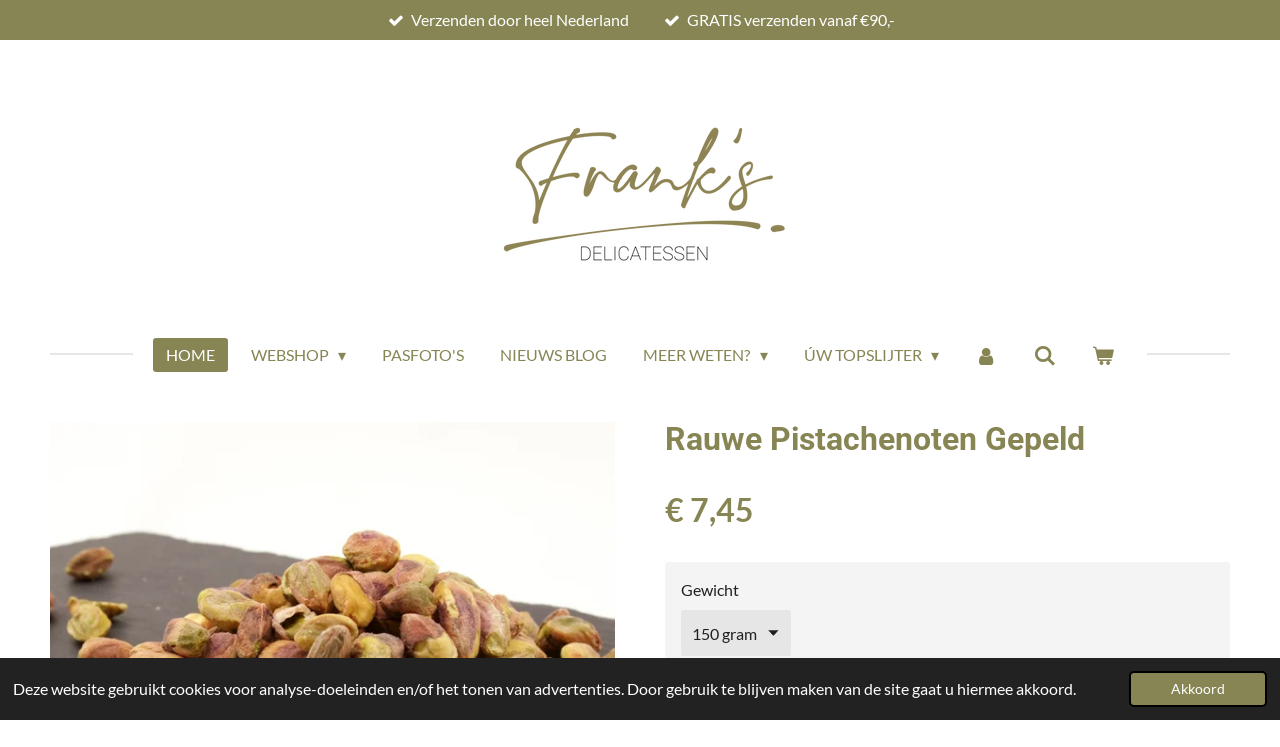

--- FILE ---
content_type: text/html; charset=UTF-8
request_url: https://www.franksdelicatessen.nl/product/1419639/rauwe-pistachenoten-gepeld
body_size: 15470
content:
<!DOCTYPE html>
<html lang="nl">
    <head>
        <meta http-equiv="Content-Type" content="text/html; charset=utf-8">
        <meta name="viewport" content="width=device-width, initial-scale=1.0, maximum-scale=5.0">
        <meta http-equiv="X-UA-Compatible" content="IE=edge">
        <link rel="canonical" href="https://www.franksdelicatessen.nl/product/1419639/rauwe-pistachenoten-gepeld">
        <link rel="sitemap" type="application/xml" href="https://www.franksdelicatessen.nl/sitemap.xml">
        <meta property="og:title" content="Rauwe Pistachenoten Gepeld | Frank&#039;s Delicatessen">
        <meta property="og:url" content="https://www.franksdelicatessen.nl/product/1419639/rauwe-pistachenoten-gepeld">
        <base href="https://www.franksdelicatessen.nl/">
        <meta name="description" property="og:description" content="Rauwe Pistachenoten Gepeld">
                <script nonce="386270cf62a7b19b076931300dec5962">
            
            window.JOUWWEB = window.JOUWWEB || {};
            window.JOUWWEB.application = window.JOUWWEB.application || {};
            window.JOUWWEB.application = {"backends":[{"domain":"jouwweb.nl","freeDomain":"jouwweb.site"},{"domain":"webador.com","freeDomain":"webadorsite.com"},{"domain":"webador.de","freeDomain":"webadorsite.com"},{"domain":"webador.fr","freeDomain":"webadorsite.com"},{"domain":"webador.es","freeDomain":"webadorsite.com"},{"domain":"webador.it","freeDomain":"webadorsite.com"},{"domain":"jouwweb.be","freeDomain":"jouwweb.site"},{"domain":"webador.ie","freeDomain":"webadorsite.com"},{"domain":"webador.co.uk","freeDomain":"webadorsite.com"},{"domain":"webador.at","freeDomain":"webadorsite.com"},{"domain":"webador.be","freeDomain":"webadorsite.com"},{"domain":"webador.ch","freeDomain":"webadorsite.com"},{"domain":"webador.ch","freeDomain":"webadorsite.com"},{"domain":"webador.mx","freeDomain":"webadorsite.com"},{"domain":"webador.com","freeDomain":"webadorsite.com"},{"domain":"webador.dk","freeDomain":"webadorsite.com"},{"domain":"webador.se","freeDomain":"webadorsite.com"},{"domain":"webador.no","freeDomain":"webadorsite.com"},{"domain":"webador.fi","freeDomain":"webadorsite.com"},{"domain":"webador.ca","freeDomain":"webadorsite.com"},{"domain":"webador.ca","freeDomain":"webadorsite.com"},{"domain":"webador.pl","freeDomain":"webadorsite.com"},{"domain":"webador.com.au","freeDomain":"webadorsite.com"},{"domain":"webador.nz","freeDomain":"webadorsite.com"}],"editorLocale":"nl-NL","editorTimezone":"Europe\/Amsterdam","editorLanguage":"nl","analytics4TrackingId":"G-E6PZPGE4QM","analyticsDimensions":[],"backendDomain":"www.jouwweb.nl","backendShortDomain":"jouwweb.nl","backendKey":"jouwweb-nl","freeWebsiteDomain":"jouwweb.site","noSsl":false,"build":{"reference":"634afd3"},"linkHostnames":["www.jouwweb.nl","www.webador.com","www.webador.de","www.webador.fr","www.webador.es","www.webador.it","www.jouwweb.be","www.webador.ie","www.webador.co.uk","www.webador.at","www.webador.be","www.webador.ch","fr.webador.ch","www.webador.mx","es.webador.com","www.webador.dk","www.webador.se","www.webador.no","www.webador.fi","www.webador.ca","fr.webador.ca","www.webador.pl","www.webador.com.au","www.webador.nz"],"assetsUrl":"https:\/\/assets.jwwb.nl","loginUrl":"https:\/\/www.jouwweb.nl\/inloggen","publishUrl":"https:\/\/www.jouwweb.nl\/v2\/website\/1277338\/publish-proxy","adminUserOrIp":false,"pricing":{"plans":{"lite":{"amount":"700","currency":"EUR"},"pro":{"amount":"1200","currency":"EUR"},"business":{"amount":"2400","currency":"EUR"}},"yearlyDiscount":{"price":{"amount":"0","currency":"EUR"},"ratio":0,"percent":"0%","discountPrice":{"amount":"0","currency":"EUR"},"termPricePerMonth":{"amount":"900","currency":"EUR"},"termPricePerYear":{"amount":"24000","currency":"EUR"}}},"hcUrl":{"add-product-variants":"https:\/\/help.jouwweb.nl\/hc\/nl\/articles\/28594307773201","basic-vs-advanced-shipping":"https:\/\/help.jouwweb.nl\/hc\/nl\/articles\/28594268794257","html-in-head":"https:\/\/help.jouwweb.nl\/hc\/nl\/articles\/28594336422545","link-domain-name":"https:\/\/help.jouwweb.nl\/hc\/nl\/articles\/28594325307409","optimize-for-mobile":"https:\/\/help.jouwweb.nl\/hc\/nl\/articles\/28594312927121","seo":"https:\/\/help.jouwweb.nl\/hc\/nl\/sections\/28507243966737","transfer-domain-name":"https:\/\/help.jouwweb.nl\/hc\/nl\/articles\/28594325232657","website-not-secure":"https:\/\/help.jouwweb.nl\/hc\/nl\/articles\/28594252935825"}};
            window.JOUWWEB.brand = {"type":"jouwweb","name":"JouwWeb","domain":"JouwWeb.nl","supportEmail":"support@jouwweb.nl"};
                    
                window.JOUWWEB = window.JOUWWEB || {};
                window.JOUWWEB.websiteRendering = {"locale":"nl-NL","timezone":"Europe\/Amsterdam","routes":{"api\/upload\/product-field":"\/_api\/upload\/product-field","checkout\/cart":"\/winkelwagen","payment":"\/bestelling-afronden\/:publicOrderId","payment\/forward":"\/bestelling-afronden\/:publicOrderId\/forward","public-order":"\/bestelling\/:publicOrderId","checkout\/authorize":"\/winkelwagen\/authorize\/:gateway","wishlist":"\/verlanglijst"}};
                                                    window.JOUWWEB.website = {"id":1277338,"locale":"nl-NL","enabled":true,"title":"Frank's Delicatessen","hasTitle":true,"roleOfLoggedInUser":null,"ownerLocale":"nl-NL","plan":"business","freeWebsiteDomain":"jouwweb.site","backendKey":"jouwweb-nl","currency":"EUR","defaultLocale":"nl-NL","url":"https:\/\/www.franksdelicatessen.nl\/","homepageSegmentId":5114837,"category":"webshop","isOffline":false,"isPublished":true,"locales":["nl-NL"],"allowed":{"ads":false,"credits":true,"externalLinks":true,"slideshow":true,"customDefaultSlideshow":true,"hostedAlbums":true,"moderators":true,"mailboxQuota":10,"statisticsVisitors":true,"statisticsDetailed":true,"statisticsMonths":-1,"favicon":true,"password":true,"freeDomains":2,"freeMailAccounts":1,"canUseLanguages":false,"fileUpload":true,"legacyFontSize":false,"webshop":true,"products":-1,"imageText":false,"search":true,"audioUpload":true,"videoUpload":5000,"allowDangerousForms":false,"allowHtmlCode":true,"mobileBar":true,"sidebar":false,"poll":false,"allowCustomForms":true,"allowBusinessListing":true,"allowCustomAnalytics":true,"allowAccountingLink":true,"digitalProducts":true,"sitemapElement":false},"mobileBar":{"enabled":true,"theme":"accent","email":{"active":false},"location":{"active":true,"value":"Conradi-Veenlandstrjitte 14, Damw\u00e2ld"},"phone":{"active":true,"value":"+31638266899"},"whatsapp":{"active":true,"value":"+31638266899"},"social":{"active":true,"network":"instagram","value":"franks_delicatessen"}},"webshop":{"enabled":true,"currency":"EUR","taxEnabled":true,"taxInclusive":true,"vatDisclaimerVisible":false,"orderNotice":"<p>Indien je speciale wensen hebt kun je deze doorgeven via het Opmerkingen-veld in de laatste stap.<\/p>","orderConfirmation":"<p>Hartelijk bedankt voor je bestelling! We gaan er zo snel mogelijk mee aan de slag.<\/p>","freeShipping":true,"freeShippingAmount":"90.00","shippingDisclaimerVisible":false,"pickupAllowed":true,"couponAllowed":true,"detailsPageAvailable":true,"socialMediaVisible":true,"termsPage":10103835,"termsPageUrl":"\/meer-weten\/algemene-voorwaarden","extraTerms":"<p>Ik ga akkoord met de voorwaarden en bij het kopen van alcohol verklaar ik dat ik ouder ben dan 18 jaar.<\/p>","pricingVisible":true,"orderButtonVisible":true,"shippingAdvanced":true,"shippingAdvancedBackEnd":true,"soldOutVisible":false,"backInStockNotificationEnabled":false,"canAddProducts":true,"nextOrderNumber":954,"allowedServicePoints":[],"sendcloudConfigured":true,"sendcloudFallbackPublicKey":"a3d50033a59b4a598f1d7ce7e72aafdf","taxExemptionAllowed":true,"invoiceComment":null,"emptyCartVisible":true,"minimumOrderPrice":"15.00","productNumbersEnabled":false,"wishlistEnabled":true,"hideTaxOnCart":false},"isTreatedAsWebshop":true};                            window.JOUWWEB.cart = {"products":[],"coupon":null,"shippingCountryCode":null,"shippingChoice":null,"breakdown":[]};                            window.JOUWWEB.scripts = ["website-rendering\/webshop"];                        window.parent.JOUWWEB.colorPalette = window.JOUWWEB.colorPalette;
        </script>
                <title>Rauwe Pistachenoten Gepeld | Frank&#039;s Delicatessen</title>
                                            <link href="https://primary.jwwb.nl/public/m/w/m/temp-eavvidkjlrafejhnaxlm/touch-icon-iphone.png?bust=1642003579" rel="apple-touch-icon" sizes="60x60">                                                <link href="https://primary.jwwb.nl/public/m/w/m/temp-eavvidkjlrafejhnaxlm/touch-icon-ipad.png?bust=1642003579" rel="apple-touch-icon" sizes="76x76">                                                <link href="https://primary.jwwb.nl/public/m/w/m/temp-eavvidkjlrafejhnaxlm/touch-icon-iphone-retina.png?bust=1642003579" rel="apple-touch-icon" sizes="120x120">                                                <link href="https://primary.jwwb.nl/public/m/w/m/temp-eavvidkjlrafejhnaxlm/touch-icon-ipad-retina.png?bust=1642003579" rel="apple-touch-icon" sizes="152x152">                                                <link href="https://primary.jwwb.nl/public/m/w/m/temp-eavvidkjlrafejhnaxlm/favicon.png?bust=1642003579" rel="shortcut icon">                                                <link href="https://primary.jwwb.nl/public/m/w/m/temp-eavvidkjlrafejhnaxlm/favicon.png?bust=1642003579" rel="icon">                                        <meta property="og:image" content="https&#x3A;&#x2F;&#x2F;primary.jwwb.nl&#x2F;public&#x2F;m&#x2F;w&#x2F;m&#x2F;temp-eavvidkjlrafejhnaxlm&#x2F;wcge9g&#x2F;PANA0430.jpg&#x3F;enable-io&#x3D;true&amp;enable&#x3D;upscale&amp;fit&#x3D;bounds&amp;width&#x3D;1200">
                    <meta property="og:image" content="https&#x3A;&#x2F;&#x2F;primary.jwwb.nl&#x2F;public&#x2F;m&#x2F;w&#x2F;m&#x2F;temp-eavvidkjlrafejhnaxlm&#x2F;eq5r79&#x2F;photoroom-20220721_175608_1.png">
                                    <meta name="twitter:card" content="summary_large_image">
                        <meta property="twitter:image" content="https&#x3A;&#x2F;&#x2F;primary.jwwb.nl&#x2F;public&#x2F;m&#x2F;w&#x2F;m&#x2F;temp-eavvidkjlrafejhnaxlm&#x2F;wcge9g&#x2F;PANA0430.jpg&#x3F;enable-io&#x3D;true&amp;enable&#x3D;upscale&amp;fit&#x3D;bounds&amp;width&#x3D;1200">
                                                    <script id="AgeVerifyScript" data-bgmethod="AgeVerify Provided Background Image or Video" data-bgurl="" data-template="Wine Glasses" data-logomethod="Upload Your Own Logo" data-altlogo="https://api.ageverify.co/wp-content/uploads/2022/07/Franks-delicatessen-logo-01-2d7b6f9a9e6838e10d4b338148eeb960.png" data-logoh="120" data-textprompt="Welkom!<br />Verifieer uw leeftijd.<br /><br />Bent u ouder dan 18?" data-fontsize="24" data-method="Age Button Prompt" data-entertext="Ja" data-exittext="Nee" data-bfontsize="18" data-dobmethod="" data-yytext="" data-mmtext="" data-ddtext="" data-age="" data-remembertext="Herinner mij" data-countup="" data-underageredirect="https://www.franksdelicatessen.nl" data-colorp="#878554" data-colors="" src="https://pro.ageverify.co/jsv9/av9.2.js" ></script>                            <script src="https://www.googletagmanager.com/gtag/js?id=UA-162562406-1" nonce="386270cf62a7b19b076931300dec5962" data-turbo-track="reload" async></script>
<script src="https://plausible.io/js/script.manual.js" nonce="386270cf62a7b19b076931300dec5962" data-turbo-track="reload" defer data-domain="shard13.jouwweb.nl"></script>
<link rel="stylesheet" type="text/css" href="https://gfonts.jwwb.nl/css?display=fallback&amp;family=Lato%3A400%2C700%2C400italic%2C700italic%7CRoboto%3A400%2C700%2C400italic%2C700italic" nonce="386270cf62a7b19b076931300dec5962" data-turbo-track="dynamic">
<script src="https://assets.jwwb.nl/assets/build/website-rendering/nl-NL.js?bust=af8dcdef13a1895089e9" nonce="386270cf62a7b19b076931300dec5962" data-turbo-track="reload" defer></script>
<script src="https://assets.jwwb.nl/assets/website-rendering/runtime.4835e39f538d0d17d46f.js?bust=e90f0e79d8291a81b415" nonce="386270cf62a7b19b076931300dec5962" data-turbo-track="reload" defer></script>
<script src="https://assets.jwwb.nl/assets/website-rendering/812.881ee67943804724d5af.js?bust=78ab7ad7d6392c42d317" nonce="386270cf62a7b19b076931300dec5962" data-turbo-track="reload" defer></script>
<script src="https://assets.jwwb.nl/assets/website-rendering/main.a9a7b35cd7f79178d360.js?bust=90b25e3a7431c9c7ef1c" nonce="386270cf62a7b19b076931300dec5962" data-turbo-track="reload" defer></script>
<link rel="preload" href="https://assets.jwwb.nl/assets/website-rendering/styles.c7a2b441bf8d633a2752.css?bust=45105d711e9f45e864c3" as="style">
<link rel="preload" href="https://assets.jwwb.nl/assets/website-rendering/fonts/icons-website-rendering/font/website-rendering.woff2?bust=bd2797014f9452dadc8e" as="font" crossorigin>
<link rel="preconnect" href="https://gfonts.jwwb.nl">
<link rel="stylesheet" type="text/css" href="https://assets.jwwb.nl/assets/website-rendering/styles.c7a2b441bf8d633a2752.css?bust=45105d711e9f45e864c3" nonce="386270cf62a7b19b076931300dec5962" data-turbo-track="dynamic">
<link rel="preconnect" href="https://assets.jwwb.nl">
<link rel="preconnect" href="https://www.google-analytics.com">
<link rel="stylesheet" type="text/css" href="https://primary.jwwb.nl/public/m/w/m/temp-eavvidkjlrafejhnaxlm/style.css?bust=1768824817" nonce="386270cf62a7b19b076931300dec5962" data-turbo-track="dynamic">    </head>
    <body
        id="top"
        class="jw-is-no-slideshow jw-header-is-image jw-is-segment-product jw-is-frontend jw-is-no-sidebar jw-is-messagebar jw-is-no-touch-device jw-is-no-mobile"
                                    data-jouwweb-page="1419639"
                                                data-jouwweb-segment-id="1419639"
                                                data-jouwweb-segment-type="product"
                                                data-template-threshold="1020"
                                                data-template-name="clean&#x7C;clean-shop"
                            itemscope
        itemtype="https://schema.org/Product"
    >
                                    <meta itemprop="url" content="https://www.franksdelicatessen.nl/product/1419639/rauwe-pistachenoten-gepeld">
        <a href="#main-content" class="jw-skip-link">
            Ga direct naar de hoofdinhoud        </a>
        <div class="jw-background"></div>
        <div class="jw-body">
            <div class="jw-mobile-menu jw-mobile-is-logo js-mobile-menu">
            <button
            type="button"
            class="jw-mobile-menu__button jw-mobile-toggle"
            aria-label="Open / sluit menu"
        >
            <span class="jw-icon-burger"></span>
        </button>
        <div class="jw-mobile-header jw-mobile-header--image">
        <a            class="jw-mobile-header-content"
                            href="/"
                        >
                            <img class="jw-mobile-logo jw-mobile-logo--landscape" src="https://primary.jwwb.nl/public/m/w/m/temp-eavvidkjlrafejhnaxlm/cutoh8/franksdelicatessenlogo-01-76.png?enable-io=true&amp;enable=upscale&amp;height=70" srcset="https://primary.jwwb.nl/public/m/w/m/temp-eavvidkjlrafejhnaxlm/cutoh8/franksdelicatessenlogo-01-76.png?enable-io=true&amp;enable=upscale&amp;height=70 1x, https://primary.jwwb.nl/public/m/w/m/temp-eavvidkjlrafejhnaxlm/cutoh8/franksdelicatessenlogo-01-76.png?enable-io=true&amp;enable=upscale&amp;height=140&amp;quality=70 2x" alt="Frank&amp;#039;s Delicatessen" title="Frank&amp;#039;s Delicatessen">                                </a>
    </div>

        <a
        href="/winkelwagen"
        class="jw-mobile-menu__button jw-mobile-header-cart"
        aria-label="Bekijk winkelwagen"
    >
        <span class="jw-icon-badge-wrapper">
            <span class="website-rendering-icon-basket" aria-hidden="true"></span>
            <span class="jw-icon-badge hidden" aria-hidden="true"></span>
        </span>
    </a>
    
    </div>
    <div class="jw-mobile-menu-search jw-mobile-menu-search--hidden">
        <form
            action="/zoeken"
            method="get"
            class="jw-mobile-menu-search__box"
        >
            <input
                type="text"
                name="q"
                value=""
                placeholder="Zoeken..."
                class="jw-mobile-menu-search__input"
                aria-label="Zoeken"
            >
            <button type="submit" class="jw-btn jw-btn--style-flat jw-mobile-menu-search__button" aria-label="Zoeken">
                <span class="website-rendering-icon-search" aria-hidden="true"></span>
            </button>
            <button type="button" class="jw-btn jw-btn--style-flat jw-mobile-menu-search__button js-cancel-search" aria-label="Zoekopdracht annuleren">
                <span class="website-rendering-icon-cancel" aria-hidden="true"></span>
            </button>
        </form>
    </div>
            <div class="message-bar message-bar--accent"><div class="message-bar__container"><ul class="message-bar-usps"><li class="message-bar-usps__item"><i class="website-rendering-icon-ok"></i><span>Verzenden door heel Nederland</span></li><li class="message-bar-usps__item"><i class="website-rendering-icon-ok"></i><span>GRATIS verzenden vanaf €90,-</span></li></ul></div></div><div class="topmenu">
    <header>
        <div class="topmenu-inner js-topbar-content-container">
            <div class="jw-header-logo">
            <div
    id="jw-header-image-container"
    class="jw-header jw-header-image jw-header-image-toggle"
    style="flex-basis: 336px; max-width: 336px; flex-shrink: 1;"
>
            <a href="/">
        <img id="jw-header-image" data-image-id="69556226" srcset="https://primary.jwwb.nl/public/m/w/m/temp-eavvidkjlrafejhnaxlm/cutoh8/franksdelicatessenlogo-01-76.png?enable-io=true&amp;width=336 336w, https://primary.jwwb.nl/public/m/w/m/temp-eavvidkjlrafejhnaxlm/cutoh8/franksdelicatessenlogo-01-76.png?enable-io=true&amp;width=672 672w" class="jw-header-image" title="Frank&#039;s Delicatessen" style="" sizes="336px" width="336" height="198" intrinsicsize="336.00 x 198.00" alt="Frank&#039;s Delicatessen">                </a>
    </div>
        <div
    class="jw-header jw-header-title-container jw-header-text jw-header-text-toggle"
    data-stylable="true"
>
    <a        id="jw-header-title"
        class="jw-header-title"
                    href="/"
            >
        Frank&#039;s Delicatessen    </a>
</div>
</div>
            <nav class="menu jw-menu-copy">
                <ul
    id="jw-menu"
    class="jw-menu jw-menu-horizontal"
            >
            <li
    class="jw-menu-item jw-menu-is-active"
>
        <a        class="jw-menu-link js-active-menu-item"
        href="/"                                            data-page-link-id="5114837"
                            >
                <span class="">
            Home        </span>
            </a>
                </li>
            <li
    class="jw-menu-item jw-menu-has-submenu"
>
        <a        class="jw-menu-link"
        href="/webshop"                                            data-page-link-id="8337609"
                            >
                <span class="">
            Webshop        </span>
                    <span class="jw-arrow jw-arrow-toplevel"></span>
            </a>
                    <ul
            class="jw-submenu"
                    >
                            <li
    class="jw-menu-item jw-menu-has-submenu"
>
        <a        class="jw-menu-link"
        href="/webshop/kaas"                                            data-page-link-id="5114926"
                            >
                <span class="">
            Kaas        </span>
                    <span class="jw-arrow"></span>
            </a>
                    <ul
            class="jw-submenu"
                    >
                            <li
    class="jw-menu-item"
>
        <a        class="jw-menu-link"
        href="/webshop/kaas/goudse-kaas-48"                                            data-page-link-id="5114942"
                            >
                <span class="">
            Goudse kaas 48+        </span>
            </a>
                </li>
                            <li
    class="jw-menu-item"
>
        <a        class="jw-menu-link"
        href="/webshop/kaas/light-kaas-30-35"                                            data-page-link-id="5114928"
                            >
                <span class="">
            Light Kaas 30+/35+        </span>
            </a>
                </li>
                            <li
    class="jw-menu-item"
>
        <a        class="jw-menu-link"
        href="/webshop/kaas/van-schier"                                            data-page-link-id="9008991"
                            >
                <span class="">
            &#039;Van Schier&#039;        </span>
            </a>
                </li>
                            <li
    class="jw-menu-item"
>
        <a        class="jw-menu-link"
        href="/webshop/kaas/boerenkaas"                                            data-page-link-id="5114959"
                            >
                <span class="">
            Boerenkaas        </span>
            </a>
                </li>
                            <li
    class="jw-menu-item"
>
        <a        class="jw-menu-link"
        href="/webshop/kaas/regionale-specialiteiten"                                            data-page-link-id="5114975"
                            >
                <span class="">
            Regionale Specialiteiten        </span>
            </a>
                </li>
                            <li
    class="jw-menu-item"
>
        <a        class="jw-menu-link"
        href="/webshop/kaas/boeren-kruidenkaas"                                            data-page-link-id="5114963"
                            >
                <span class="">
            Boeren Kruidenkaas        </span>
            </a>
                </li>
                            <li
    class="jw-menu-item"
>
        <a        class="jw-menu-link"
        href="/webshop/kaas/biologische-kaas"                                            data-page-link-id="5114973"
                            >
                <span class="">
            Biologische Kaas        </span>
            </a>
                </li>
                            <li
    class="jw-menu-item"
>
        <a        class="jw-menu-link"
        href="/webshop/kaas/geitenkaas"                                            data-page-link-id="5114969"
                            >
                <span class="">
            Geitenkaas        </span>
            </a>
                </li>
                            <li
    class="jw-menu-item"
>
        <a        class="jw-menu-link"
        href="/webshop/kaas/komijn-nagelkaas"                                            data-page-link-id="5114968"
                            >
                <span class="">
            Komijn/Nagelkaas        </span>
            </a>
                </li>
                            <li
    class="jw-menu-item"
>
        <a        class="jw-menu-link"
        href="/webshop/kaas/buitenlandse-kaas"                                            data-page-link-id="5117017"
                            >
                <span class="">
            Buitenlandse Kaas        </span>
            </a>
                </li>
                            <li
    class="jw-menu-item"
>
        <a        class="jw-menu-link"
        href="/webshop/kaas/kaasdips"                                            data-page-link-id="5176305"
                            >
                <span class="">
            Kaasdips        </span>
            </a>
                </li>
                    </ul>
        </li>
                            <li
    class="jw-menu-item"
>
        <a        class="jw-menu-link"
        href="/webshop/borrelplanken"                                            data-page-link-id="6547014"
                            >
                <span class="">
            Borrelplanken        </span>
            </a>
                </li>
                            <li
    class="jw-menu-item jw-menu-has-submenu"
>
        <a        class="jw-menu-link"
        href="/webshop/noten"                                            data-page-link-id="5116362"
                            >
                <span class="">
            Noten        </span>
                    <span class="jw-arrow"></span>
            </a>
                    <ul
            class="jw-submenu"
                    >
                            <li
    class="jw-menu-item"
>
        <a        class="jw-menu-link"
        href="/webshop/noten/mixen"                                            data-page-link-id="5116367"
                            >
                <span class="">
            Mixen        </span>
            </a>
                </li>
                            <li
    class="jw-menu-item"
>
        <a        class="jw-menu-link"
        href="/webshop/noten/pinda-s"                                            data-page-link-id="5116411"
                            >
                <span class="">
            Pinda&#039;s        </span>
            </a>
                </li>
                            <li
    class="jw-menu-item"
>
        <a        class="jw-menu-link"
        href="/webshop/noten/cashewnoten"                                            data-page-link-id="5116412"
                            >
                <span class="">
            Cashewnoten        </span>
            </a>
                </li>
                            <li
    class="jw-menu-item"
>
        <a        class="jw-menu-link"
        href="/webshop/noten/pecannoten"                                            data-page-link-id="5116415"
                            >
                <span class="">
            Pecannoten        </span>
            </a>
                </li>
                            <li
    class="jw-menu-item"
>
        <a        class="jw-menu-link"
        href="/webshop/noten/hazelnoten"                                            data-page-link-id="5116417"
                            >
                <span class="">
            Hazelnoten        </span>
            </a>
                </li>
                            <li
    class="jw-menu-item"
>
        <a        class="jw-menu-link"
        href="/webshop/noten/amandelen"                                            data-page-link-id="5116419"
                            >
                <span class="">
            Amandelen        </span>
            </a>
                </li>
                            <li
    class="jw-menu-item"
>
        <a        class="jw-menu-link"
        href="/webshop/noten/pistachenoten"                                            data-page-link-id="5116420"
                            >
                <span class="">
            Pistachenoten        </span>
            </a>
                </li>
                            <li
    class="jw-menu-item"
>
        <a        class="jw-menu-link"
        href="/webshop/noten/macadamia-s"                                            data-page-link-id="5116422"
                            >
                <span class="">
            Macadamia&#039;s        </span>
            </a>
                </li>
                            <li
    class="jw-menu-item"
>
        <a        class="jw-menu-link"
        href="/webshop/noten/paranoten"                                            data-page-link-id="5116425"
                            >
                <span class="">
            Paranoten        </span>
            </a>
                </li>
                            <li
    class="jw-menu-item"
>
        <a        class="jw-menu-link"
        href="/webshop/noten/walnoten"                                            data-page-link-id="5116426"
                            >
                <span class="">
            Walnoten        </span>
            </a>
                </li>
                            <li
    class="jw-menu-item"
>
        <a        class="jw-menu-link"
        href="/webshop/noten/walnoten-in-dop"                                            data-page-link-id="31329814"
                            >
                <span class="">
            Walnoten in dop        </span>
            </a>
                </li>
                    </ul>
        </li>
                            <li
    class="jw-menu-item jw-menu-has-submenu"
>
        <a        class="jw-menu-link"
        href="/webshop/3-voor-6"                                            data-page-link-id="5129784"
                            >
                <span class="">
            3 voor €6,-        </span>
                    <span class="jw-arrow"></span>
            </a>
                    <ul
            class="jw-submenu"
                    >
                            <li
    class="jw-menu-item"
>
        <a        class="jw-menu-link"
        href="/webshop/3-voor-6/borrelnoten-pinda-s"                                            data-page-link-id="5129806"
                            >
                <span class="">
            Borrelnoten/Pinda&#039;s        </span>
            </a>
                </li>
                            <li
    class="jw-menu-item"
>
        <a        class="jw-menu-link"
        href="/webshop/3-voor-6/dipstokjes"                                            data-page-link-id="5130108"
                            >
                <span class="">
            Dipstokjes        </span>
            </a>
                </li>
                            <li
    class="jw-menu-item"
>
        <a        class="jw-menu-link"
        href="/webshop/3-voor-6/rijst-maiszoutjes"                                            data-page-link-id="5129802"
                            >
                <span class="">
            Rijst/Maiszoutjes        </span>
            </a>
                </li>
                            <li
    class="jw-menu-item"
>
        <a        class="jw-menu-link"
        href="/webshop/3-voor-6/gedroogd-fruit"                                            data-page-link-id="5131948"
                            >
                <span class="">
            Gedroogd Fruit        </span>
            </a>
                </li>
                            <li
    class="jw-menu-item"
>
        <a        class="jw-menu-link"
        href="/webshop/3-voor-6/snoepgoed"                                            data-page-link-id="5129812"
                            >
                <span class="">
            Snoepgoed        </span>
            </a>
                </li>
                    </ul>
        </li>
                            <li
    class="jw-menu-item jw-menu-has-submenu"
>
        <a        class="jw-menu-link"
        href="/webshop/2-voor-6"                                            data-page-link-id="32852354"
                            >
                <span class="">
            2 voor €6,-        </span>
                    <span class="jw-arrow"></span>
            </a>
                    <ul
            class="jw-submenu"
                    >
                            <li
    class="jw-menu-item"
>
        <a        class="jw-menu-link"
        href="/webshop/2-voor-6/chocolade"                                            data-page-link-id="5129808"
                            >
                <span class="">
            Chocolade        </span>
            </a>
                </li>
                    </ul>
        </li>
                            <li
    class="jw-menu-item"
>
        <a        class="jw-menu-link"
        href="/webshop/de-notentap"                                            data-page-link-id="7238608"
                            >
                <span class="">
            De Notentap        </span>
            </a>
                </li>
                            <li
    class="jw-menu-item jw-menu-has-submenu"
>
        <a        class="jw-menu-link"
        href="/webshop/delicatessen"                                            data-page-link-id="5168660"
                            >
                <span class="">
            Delicatessen        </span>
                    <span class="jw-arrow"></span>
            </a>
                    <ul
            class="jw-submenu"
                    >
                            <li
    class="jw-menu-item"
>
        <a        class="jw-menu-link"
        href="/webshop/delicatessen/advocaat"                                            data-page-link-id="10192129"
                            >
                <span class="">
            Advocaat        </span>
            </a>
                </li>
                            <li
    class="jw-menu-item"
>
        <a        class="jw-menu-link"
        href="/webshop/delicatessen/chocolade-1"                                            data-page-link-id="6577960"
                            >
                <span class="">
            Chocolade        </span>
            </a>
                </li>
                            <li
    class="jw-menu-item"
>
        <a        class="jw-menu-link"
        href="/webshop/delicatessen/drop"                                            data-page-link-id="5168909"
                            >
                <span class="">
            Drop        </span>
            </a>
                </li>
                            <li
    class="jw-menu-item"
>
        <a        class="jw-menu-link"
        href="/webshop/delicatessen/toast-chips"                                            data-page-link-id="6260560"
                            >
                <span class="">
            Toast &amp; Chips        </span>
            </a>
                </li>
                            <li
    class="jw-menu-item"
>
        <a        class="jw-menu-link"
        href="/webshop/delicatessen/worst"                                            data-page-link-id="5168661"
                            >
                <span class="">
            Worst        </span>
            </a>
                </li>
                    </ul>
        </li>
                            <li
    class="jw-menu-item"
>
        <a        class="jw-menu-link"
        href="/webshop/brets-chips"                                            data-page-link-id="17495965"
                            >
                <span class="">
            Brets Chips        </span>
            </a>
                </li>
                            <li
    class="jw-menu-item jw-menu-has-submenu"
>
        <a        class="jw-menu-link"
        href="/webshop/losse-thee"                                            data-page-link-id="10188480"
                            >
                <span class="">
            Losse Thee        </span>
                    <span class="jw-arrow"></span>
            </a>
                    <ul
            class="jw-submenu"
                    >
                            <li
    class="jw-menu-item"
>
        <a        class="jw-menu-link"
        href="/webshop/losse-thee/groene-thee"                                            data-page-link-id="10189370"
                            >
                <span class="">
            Groene Thee        </span>
            </a>
                </li>
                            <li
    class="jw-menu-item"
>
        <a        class="jw-menu-link"
        href="/webshop/losse-thee/zwarte-thee"                                            data-page-link-id="10189375"
                            >
                <span class="">
            Zwarte Thee        </span>
            </a>
                </li>
                            <li
    class="jw-menu-item"
>
        <a        class="jw-menu-link"
        href="/webshop/losse-thee/rooibos-thee"                                            data-page-link-id="10189377"
                            >
                <span class="">
            Rooibos Thee        </span>
            </a>
                </li>
                            <li
    class="jw-menu-item"
>
        <a        class="jw-menu-link"
        href="/webshop/losse-thee/kruidenthee"                                            data-page-link-id="10189384"
                            >
                <span class="">
            Kruidenthee        </span>
            </a>
                </li>
                            <li
    class="jw-menu-item"
>
        <a        class="jw-menu-link"
        href="/webshop/losse-thee/thee-benodigdheden"                                            data-page-link-id="10189763"
                            >
                <span class="">
            Thee Benodigdheden        </span>
            </a>
                </li>
                    </ul>
        </li>
                            <li
    class="jw-menu-item"
>
        <a        class="jw-menu-link"
        href="/webshop/friese-producten"                                            data-page-link-id="5177343"
                            >
                <span class="">
            Friese Producten        </span>
            </a>
                </li>
                            <li
    class="jw-menu-item"
>
        <a        class="jw-menu-link"
        href="/webshop/cadeaupakketten"                                            data-page-link-id="5177516"
                            >
                <span class="">
            Cadeaupakketten        </span>
            </a>
                </li>
                            <li
    class="jw-menu-item"
>
        <a        class="jw-menu-link"
        href="/webshop/aanbiedingen"                                            data-page-link-id="5152229"
                            >
                <span class="">
            Aanbiedingen        </span>
            </a>
                </li>
                    </ul>
        </li>
            <li
    class="jw-menu-item"
>
        <a        class="jw-menu-link"
        href="/pasfoto-s"                                            data-page-link-id="8337620"
                            >
                <span class="">
            Pasfoto&#039;s        </span>
            </a>
                </li>
            <li
    class="jw-menu-item"
>
        <a        class="jw-menu-link"
        href="/nieuws-blog"                                            data-page-link-id="10190170"
                            >
                <span class="">
            Nieuws Blog        </span>
            </a>
                </li>
            <li
    class="jw-menu-item jw-menu-has-submenu"
>
        <a        class="jw-menu-link"
        href="/meer-weten"                                            data-page-link-id="5119731"
                            >
                <span class="">
            Meer weten?        </span>
                    <span class="jw-arrow jw-arrow-toplevel"></span>
            </a>
                    <ul
            class="jw-submenu"
                    >
                            <li
    class="jw-menu-item"
>
        <a        class="jw-menu-link"
        href="/meer-weten/bestellen-en-bezorgen"                                            data-page-link-id="5119737"
                            >
                <span class="">
            Bestellen en Bezorgen        </span>
            </a>
                </li>
                            <li
    class="jw-menu-item"
>
        <a        class="jw-menu-link"
        href="/meer-weten/contact"                                            data-page-link-id="5118732"
                            >
                <span class="">
            Contact        </span>
            </a>
                </li>
                    </ul>
        </li>
            <li
    class="jw-menu-item jw-menu-has-submenu"
>
        <a        class="jw-menu-link"
        href="/uw-topslijter"                                            data-page-link-id="9718683"
                            >
                <span class="">
            úw topSlijter        </span>
                    <span class="jw-arrow jw-arrow-toplevel"></span>
            </a>
                    <ul
            class="jw-submenu"
                    >
                            <li
    class="jw-menu-item"
>
        <a        class="jw-menu-link"
        href="/uw-topslijter/whiskyproeverij"                                            data-page-link-id="10942772"
                            >
                <span class="">
            Whiskyproeverij        </span>
            </a>
                </li>
                    </ul>
        </li>
            <li
    class="jw-menu-item"
>
        <a        class="jw-menu-link jw-menu-link--icon"
        href="/account"                                                            title="Account"
            >
                                <span class="website-rendering-icon-user"></span>
                            <span class="hidden-desktop-horizontal-menu">
            Account        </span>
            </a>
                </li>
            <li
    class="jw-menu-item jw-menu-search-item"
>
        <button        class="jw-menu-link jw-menu-link--icon jw-text-button"
                                                                    title="Zoeken"
            >
                                <span class="website-rendering-icon-search"></span>
                            <span class="hidden-desktop-horizontal-menu">
            Zoeken        </span>
            </button>
                
            <div class="jw-popover-container jw-popover-container--inline is-hidden">
                <div class="jw-popover-backdrop"></div>
                <div class="jw-popover">
                    <div class="jw-popover__arrow"></div>
                    <div class="jw-popover__content jw-section-white">
                        <form  class="jw-search" action="/zoeken" method="get">
                            
                            <input class="jw-search__input" type="text" name="q" value="" placeholder="Zoeken..." aria-label="Zoeken" >
                            <button class="jw-search__submit" type="submit" aria-label="Zoeken">
                                <span class="website-rendering-icon-search" aria-hidden="true"></span>
                            </button>
                        </form>
                    </div>
                </div>
            </div>
                        </li>
            <li
    class="jw-menu-item jw-menu-wishlist-item js-menu-wishlist-item jw-menu-wishlist-item--hidden"
>
        <a        class="jw-menu-link jw-menu-link--icon"
        href="/verlanglijst"                                                            title="Verlanglijst"
            >
                                    <span class="jw-icon-badge-wrapper">
                        <span class="website-rendering-icon-heart"></span>
                                            <span class="jw-icon-badge hidden">
                    0                </span>
                            <span class="hidden-desktop-horizontal-menu">
            Verlanglijst        </span>
            </a>
                </li>
            <li
    class="jw-menu-item js-menu-cart-item "
>
        <a        class="jw-menu-link jw-menu-link--icon"
        href="/winkelwagen"                                                            title="Winkelwagen"
            >
                                    <span class="jw-icon-badge-wrapper">
                        <span class="website-rendering-icon-basket"></span>
                                            <span class="jw-icon-badge hidden">
                    0                </span>
                            <span class="hidden-desktop-horizontal-menu">
            Winkelwagen        </span>
            </a>
                </li>
    
    </ul>

    <script nonce="386270cf62a7b19b076931300dec5962" id="jw-mobile-menu-template" type="text/template">
        <ul id="jw-menu" class="jw-menu jw-menu-horizontal jw-menu-spacing--mobile-bar">
                            <li
    class="jw-menu-item jw-menu-search-item"
>
                
                 <li class="jw-menu-item jw-mobile-menu-search-item">
                    <form class="jw-search" action="/zoeken" method="get">
                        <input class="jw-search__input" type="text" name="q" value="" placeholder="Zoeken..." aria-label="Zoeken">
                        <button class="jw-search__submit" type="submit" aria-label="Zoeken">
                            <span class="website-rendering-icon-search" aria-hidden="true"></span>
                        </button>
                    </form>
                </li>
                        </li>
                            <li
    class="jw-menu-item jw-menu-is-active"
>
        <a        class="jw-menu-link js-active-menu-item"
        href="/"                                            data-page-link-id="5114837"
                            >
                <span class="">
            Home        </span>
            </a>
                </li>
                            <li
    class="jw-menu-item jw-menu-has-submenu"
>
        <a        class="jw-menu-link"
        href="/webshop"                                            data-page-link-id="8337609"
                            >
                <span class="">
            Webshop        </span>
                    <span class="jw-arrow jw-arrow-toplevel"></span>
            </a>
                    <ul
            class="jw-submenu"
                    >
                            <li
    class="jw-menu-item jw-menu-has-submenu"
>
        <a        class="jw-menu-link"
        href="/webshop/kaas"                                            data-page-link-id="5114926"
                            >
                <span class="">
            Kaas        </span>
                    <span class="jw-arrow"></span>
            </a>
                    <ul
            class="jw-submenu"
                    >
                            <li
    class="jw-menu-item"
>
        <a        class="jw-menu-link"
        href="/webshop/kaas/goudse-kaas-48"                                            data-page-link-id="5114942"
                            >
                <span class="">
            Goudse kaas 48+        </span>
            </a>
                </li>
                            <li
    class="jw-menu-item"
>
        <a        class="jw-menu-link"
        href="/webshop/kaas/light-kaas-30-35"                                            data-page-link-id="5114928"
                            >
                <span class="">
            Light Kaas 30+/35+        </span>
            </a>
                </li>
                            <li
    class="jw-menu-item"
>
        <a        class="jw-menu-link"
        href="/webshop/kaas/van-schier"                                            data-page-link-id="9008991"
                            >
                <span class="">
            &#039;Van Schier&#039;        </span>
            </a>
                </li>
                            <li
    class="jw-menu-item"
>
        <a        class="jw-menu-link"
        href="/webshop/kaas/boerenkaas"                                            data-page-link-id="5114959"
                            >
                <span class="">
            Boerenkaas        </span>
            </a>
                </li>
                            <li
    class="jw-menu-item"
>
        <a        class="jw-menu-link"
        href="/webshop/kaas/regionale-specialiteiten"                                            data-page-link-id="5114975"
                            >
                <span class="">
            Regionale Specialiteiten        </span>
            </a>
                </li>
                            <li
    class="jw-menu-item"
>
        <a        class="jw-menu-link"
        href="/webshop/kaas/boeren-kruidenkaas"                                            data-page-link-id="5114963"
                            >
                <span class="">
            Boeren Kruidenkaas        </span>
            </a>
                </li>
                            <li
    class="jw-menu-item"
>
        <a        class="jw-menu-link"
        href="/webshop/kaas/biologische-kaas"                                            data-page-link-id="5114973"
                            >
                <span class="">
            Biologische Kaas        </span>
            </a>
                </li>
                            <li
    class="jw-menu-item"
>
        <a        class="jw-menu-link"
        href="/webshop/kaas/geitenkaas"                                            data-page-link-id="5114969"
                            >
                <span class="">
            Geitenkaas        </span>
            </a>
                </li>
                            <li
    class="jw-menu-item"
>
        <a        class="jw-menu-link"
        href="/webshop/kaas/komijn-nagelkaas"                                            data-page-link-id="5114968"
                            >
                <span class="">
            Komijn/Nagelkaas        </span>
            </a>
                </li>
                            <li
    class="jw-menu-item"
>
        <a        class="jw-menu-link"
        href="/webshop/kaas/buitenlandse-kaas"                                            data-page-link-id="5117017"
                            >
                <span class="">
            Buitenlandse Kaas        </span>
            </a>
                </li>
                            <li
    class="jw-menu-item"
>
        <a        class="jw-menu-link"
        href="/webshop/kaas/kaasdips"                                            data-page-link-id="5176305"
                            >
                <span class="">
            Kaasdips        </span>
            </a>
                </li>
                    </ul>
        </li>
                            <li
    class="jw-menu-item"
>
        <a        class="jw-menu-link"
        href="/webshop/borrelplanken"                                            data-page-link-id="6547014"
                            >
                <span class="">
            Borrelplanken        </span>
            </a>
                </li>
                            <li
    class="jw-menu-item jw-menu-has-submenu"
>
        <a        class="jw-menu-link"
        href="/webshop/noten"                                            data-page-link-id="5116362"
                            >
                <span class="">
            Noten        </span>
                    <span class="jw-arrow"></span>
            </a>
                    <ul
            class="jw-submenu"
                    >
                            <li
    class="jw-menu-item"
>
        <a        class="jw-menu-link"
        href="/webshop/noten/mixen"                                            data-page-link-id="5116367"
                            >
                <span class="">
            Mixen        </span>
            </a>
                </li>
                            <li
    class="jw-menu-item"
>
        <a        class="jw-menu-link"
        href="/webshop/noten/pinda-s"                                            data-page-link-id="5116411"
                            >
                <span class="">
            Pinda&#039;s        </span>
            </a>
                </li>
                            <li
    class="jw-menu-item"
>
        <a        class="jw-menu-link"
        href="/webshop/noten/cashewnoten"                                            data-page-link-id="5116412"
                            >
                <span class="">
            Cashewnoten        </span>
            </a>
                </li>
                            <li
    class="jw-menu-item"
>
        <a        class="jw-menu-link"
        href="/webshop/noten/pecannoten"                                            data-page-link-id="5116415"
                            >
                <span class="">
            Pecannoten        </span>
            </a>
                </li>
                            <li
    class="jw-menu-item"
>
        <a        class="jw-menu-link"
        href="/webshop/noten/hazelnoten"                                            data-page-link-id="5116417"
                            >
                <span class="">
            Hazelnoten        </span>
            </a>
                </li>
                            <li
    class="jw-menu-item"
>
        <a        class="jw-menu-link"
        href="/webshop/noten/amandelen"                                            data-page-link-id="5116419"
                            >
                <span class="">
            Amandelen        </span>
            </a>
                </li>
                            <li
    class="jw-menu-item"
>
        <a        class="jw-menu-link"
        href="/webshop/noten/pistachenoten"                                            data-page-link-id="5116420"
                            >
                <span class="">
            Pistachenoten        </span>
            </a>
                </li>
                            <li
    class="jw-menu-item"
>
        <a        class="jw-menu-link"
        href="/webshop/noten/macadamia-s"                                            data-page-link-id="5116422"
                            >
                <span class="">
            Macadamia&#039;s        </span>
            </a>
                </li>
                            <li
    class="jw-menu-item"
>
        <a        class="jw-menu-link"
        href="/webshop/noten/paranoten"                                            data-page-link-id="5116425"
                            >
                <span class="">
            Paranoten        </span>
            </a>
                </li>
                            <li
    class="jw-menu-item"
>
        <a        class="jw-menu-link"
        href="/webshop/noten/walnoten"                                            data-page-link-id="5116426"
                            >
                <span class="">
            Walnoten        </span>
            </a>
                </li>
                            <li
    class="jw-menu-item"
>
        <a        class="jw-menu-link"
        href="/webshop/noten/walnoten-in-dop"                                            data-page-link-id="31329814"
                            >
                <span class="">
            Walnoten in dop        </span>
            </a>
                </li>
                    </ul>
        </li>
                            <li
    class="jw-menu-item jw-menu-has-submenu"
>
        <a        class="jw-menu-link"
        href="/webshop/3-voor-6"                                            data-page-link-id="5129784"
                            >
                <span class="">
            3 voor €6,-        </span>
                    <span class="jw-arrow"></span>
            </a>
                    <ul
            class="jw-submenu"
                    >
                            <li
    class="jw-menu-item"
>
        <a        class="jw-menu-link"
        href="/webshop/3-voor-6/borrelnoten-pinda-s"                                            data-page-link-id="5129806"
                            >
                <span class="">
            Borrelnoten/Pinda&#039;s        </span>
            </a>
                </li>
                            <li
    class="jw-menu-item"
>
        <a        class="jw-menu-link"
        href="/webshop/3-voor-6/dipstokjes"                                            data-page-link-id="5130108"
                            >
                <span class="">
            Dipstokjes        </span>
            </a>
                </li>
                            <li
    class="jw-menu-item"
>
        <a        class="jw-menu-link"
        href="/webshop/3-voor-6/rijst-maiszoutjes"                                            data-page-link-id="5129802"
                            >
                <span class="">
            Rijst/Maiszoutjes        </span>
            </a>
                </li>
                            <li
    class="jw-menu-item"
>
        <a        class="jw-menu-link"
        href="/webshop/3-voor-6/gedroogd-fruit"                                            data-page-link-id="5131948"
                            >
                <span class="">
            Gedroogd Fruit        </span>
            </a>
                </li>
                            <li
    class="jw-menu-item"
>
        <a        class="jw-menu-link"
        href="/webshop/3-voor-6/snoepgoed"                                            data-page-link-id="5129812"
                            >
                <span class="">
            Snoepgoed        </span>
            </a>
                </li>
                    </ul>
        </li>
                            <li
    class="jw-menu-item jw-menu-has-submenu"
>
        <a        class="jw-menu-link"
        href="/webshop/2-voor-6"                                            data-page-link-id="32852354"
                            >
                <span class="">
            2 voor €6,-        </span>
                    <span class="jw-arrow"></span>
            </a>
                    <ul
            class="jw-submenu"
                    >
                            <li
    class="jw-menu-item"
>
        <a        class="jw-menu-link"
        href="/webshop/2-voor-6/chocolade"                                            data-page-link-id="5129808"
                            >
                <span class="">
            Chocolade        </span>
            </a>
                </li>
                    </ul>
        </li>
                            <li
    class="jw-menu-item"
>
        <a        class="jw-menu-link"
        href="/webshop/de-notentap"                                            data-page-link-id="7238608"
                            >
                <span class="">
            De Notentap        </span>
            </a>
                </li>
                            <li
    class="jw-menu-item jw-menu-has-submenu"
>
        <a        class="jw-menu-link"
        href="/webshop/delicatessen"                                            data-page-link-id="5168660"
                            >
                <span class="">
            Delicatessen        </span>
                    <span class="jw-arrow"></span>
            </a>
                    <ul
            class="jw-submenu"
                    >
                            <li
    class="jw-menu-item"
>
        <a        class="jw-menu-link"
        href="/webshop/delicatessen/advocaat"                                            data-page-link-id="10192129"
                            >
                <span class="">
            Advocaat        </span>
            </a>
                </li>
                            <li
    class="jw-menu-item"
>
        <a        class="jw-menu-link"
        href="/webshop/delicatessen/chocolade-1"                                            data-page-link-id="6577960"
                            >
                <span class="">
            Chocolade        </span>
            </a>
                </li>
                            <li
    class="jw-menu-item"
>
        <a        class="jw-menu-link"
        href="/webshop/delicatessen/drop"                                            data-page-link-id="5168909"
                            >
                <span class="">
            Drop        </span>
            </a>
                </li>
                            <li
    class="jw-menu-item"
>
        <a        class="jw-menu-link"
        href="/webshop/delicatessen/toast-chips"                                            data-page-link-id="6260560"
                            >
                <span class="">
            Toast &amp; Chips        </span>
            </a>
                </li>
                            <li
    class="jw-menu-item"
>
        <a        class="jw-menu-link"
        href="/webshop/delicatessen/worst"                                            data-page-link-id="5168661"
                            >
                <span class="">
            Worst        </span>
            </a>
                </li>
                    </ul>
        </li>
                            <li
    class="jw-menu-item"
>
        <a        class="jw-menu-link"
        href="/webshop/brets-chips"                                            data-page-link-id="17495965"
                            >
                <span class="">
            Brets Chips        </span>
            </a>
                </li>
                            <li
    class="jw-menu-item jw-menu-has-submenu"
>
        <a        class="jw-menu-link"
        href="/webshop/losse-thee"                                            data-page-link-id="10188480"
                            >
                <span class="">
            Losse Thee        </span>
                    <span class="jw-arrow"></span>
            </a>
                    <ul
            class="jw-submenu"
                    >
                            <li
    class="jw-menu-item"
>
        <a        class="jw-menu-link"
        href="/webshop/losse-thee/groene-thee"                                            data-page-link-id="10189370"
                            >
                <span class="">
            Groene Thee        </span>
            </a>
                </li>
                            <li
    class="jw-menu-item"
>
        <a        class="jw-menu-link"
        href="/webshop/losse-thee/zwarte-thee"                                            data-page-link-id="10189375"
                            >
                <span class="">
            Zwarte Thee        </span>
            </a>
                </li>
                            <li
    class="jw-menu-item"
>
        <a        class="jw-menu-link"
        href="/webshop/losse-thee/rooibos-thee"                                            data-page-link-id="10189377"
                            >
                <span class="">
            Rooibos Thee        </span>
            </a>
                </li>
                            <li
    class="jw-menu-item"
>
        <a        class="jw-menu-link"
        href="/webshop/losse-thee/kruidenthee"                                            data-page-link-id="10189384"
                            >
                <span class="">
            Kruidenthee        </span>
            </a>
                </li>
                            <li
    class="jw-menu-item"
>
        <a        class="jw-menu-link"
        href="/webshop/losse-thee/thee-benodigdheden"                                            data-page-link-id="10189763"
                            >
                <span class="">
            Thee Benodigdheden        </span>
            </a>
                </li>
                    </ul>
        </li>
                            <li
    class="jw-menu-item"
>
        <a        class="jw-menu-link"
        href="/webshop/friese-producten"                                            data-page-link-id="5177343"
                            >
                <span class="">
            Friese Producten        </span>
            </a>
                </li>
                            <li
    class="jw-menu-item"
>
        <a        class="jw-menu-link"
        href="/webshop/cadeaupakketten"                                            data-page-link-id="5177516"
                            >
                <span class="">
            Cadeaupakketten        </span>
            </a>
                </li>
                            <li
    class="jw-menu-item"
>
        <a        class="jw-menu-link"
        href="/webshop/aanbiedingen"                                            data-page-link-id="5152229"
                            >
                <span class="">
            Aanbiedingen        </span>
            </a>
                </li>
                    </ul>
        </li>
                            <li
    class="jw-menu-item"
>
        <a        class="jw-menu-link"
        href="/pasfoto-s"                                            data-page-link-id="8337620"
                            >
                <span class="">
            Pasfoto&#039;s        </span>
            </a>
                </li>
                            <li
    class="jw-menu-item"
>
        <a        class="jw-menu-link"
        href="/nieuws-blog"                                            data-page-link-id="10190170"
                            >
                <span class="">
            Nieuws Blog        </span>
            </a>
                </li>
                            <li
    class="jw-menu-item jw-menu-has-submenu"
>
        <a        class="jw-menu-link"
        href="/meer-weten"                                            data-page-link-id="5119731"
                            >
                <span class="">
            Meer weten?        </span>
                    <span class="jw-arrow jw-arrow-toplevel"></span>
            </a>
                    <ul
            class="jw-submenu"
                    >
                            <li
    class="jw-menu-item"
>
        <a        class="jw-menu-link"
        href="/meer-weten/bestellen-en-bezorgen"                                            data-page-link-id="5119737"
                            >
                <span class="">
            Bestellen en Bezorgen        </span>
            </a>
                </li>
                            <li
    class="jw-menu-item"
>
        <a        class="jw-menu-link"
        href="/meer-weten/contact"                                            data-page-link-id="5118732"
                            >
                <span class="">
            Contact        </span>
            </a>
                </li>
                    </ul>
        </li>
                            <li
    class="jw-menu-item jw-menu-has-submenu"
>
        <a        class="jw-menu-link"
        href="/uw-topslijter"                                            data-page-link-id="9718683"
                            >
                <span class="">
            úw topSlijter        </span>
                    <span class="jw-arrow jw-arrow-toplevel"></span>
            </a>
                    <ul
            class="jw-submenu"
                    >
                            <li
    class="jw-menu-item"
>
        <a        class="jw-menu-link"
        href="/uw-topslijter/whiskyproeverij"                                            data-page-link-id="10942772"
                            >
                <span class="">
            Whiskyproeverij        </span>
            </a>
                </li>
                    </ul>
        </li>
                            <li
    class="jw-menu-item"
>
        <a        class="jw-menu-link jw-menu-link--icon"
        href="/account"                                                            title="Account"
            >
                                <span class="website-rendering-icon-user"></span>
                            <span class="hidden-desktop-horizontal-menu">
            Account        </span>
            </a>
                </li>
                            <li
    class="jw-menu-item jw-menu-wishlist-item js-menu-wishlist-item jw-menu-wishlist-item--hidden"
>
        <a        class="jw-menu-link jw-menu-link--icon"
        href="/verlanglijst"                                                            title="Verlanglijst"
            >
                                    <span class="jw-icon-badge-wrapper">
                        <span class="website-rendering-icon-heart"></span>
                                            <span class="jw-icon-badge hidden">
                    0                </span>
                            <span class="hidden-desktop-horizontal-menu">
            Verlanglijst        </span>
            </a>
                </li>
            
                    </ul>
    </script>
            </nav>
        </div>
    </header>
</div>
<script nonce="386270cf62a7b19b076931300dec5962">
    var backgroundElement = document.querySelector('.jw-background');

    JOUWWEB.templateConfig = {
        header: {
            selector: '.topmenu',
            mobileSelector: '.jw-mobile-menu',
            updatePusher: function (height, state) {

                if (state === 'desktop') {
                    // Expose the header height as a custom property so
                    // we can use this to set the background height in CSS.
                    if (backgroundElement && height) {
                        backgroundElement.setAttribute('style', '--header-height: ' + height + 'px;');
                    }
                } else if (state === 'mobile') {
                    $('.jw-menu-clone .jw-menu').css('margin-top', height);
                }
            },
        },
    };
</script>
<div class="main-content">
    
<main id="main-content" class="block-content">
    <div data-section-name="content" class="jw-section jw-section-content jw-responsive">
        <div class="jw-strip jw-strip--default jw-strip--style-color jw-strip--primary jw-strip--color-default jw-strip--padding-start"><div class="jw-strip__content-container"><div class="jw-strip__content jw-responsive">    
                        <div
        class="product-page js-product-container"
        data-webshop-product="&#x7B;&quot;id&quot;&#x3A;1419639,&quot;title&quot;&#x3A;&quot;Rauwe&#x20;Pistachenoten&#x20;Gepeld&quot;,&quot;url&quot;&#x3A;&quot;&#x5C;&#x2F;product&#x5C;&#x2F;1419639&#x5C;&#x2F;rauwe-pistachenoten-gepeld&quot;,&quot;variants&quot;&#x3A;&#x5B;&#x7B;&quot;id&quot;&#x3A;4869703,&quot;stock&quot;&#x3A;0,&quot;limited&quot;&#x3A;false,&quot;propertyValueIds&quot;&#x3A;&#x5B;2228888&#x5D;&#x7D;,&#x7B;&quot;id&quot;&#x3A;4869704,&quot;stock&quot;&#x3A;0,&quot;limited&quot;&#x3A;false,&quot;propertyValueIds&quot;&#x3A;&#x5B;2228889&#x5D;&#x7D;,&#x7B;&quot;id&quot;&#x3A;4869705,&quot;stock&quot;&#x3A;0,&quot;limited&quot;&#x3A;false,&quot;propertyValueIds&quot;&#x3A;&#x5B;2228890&#x5D;&#x7D;,&#x7B;&quot;id&quot;&#x3A;4869706,&quot;stock&quot;&#x3A;0,&quot;limited&quot;&#x3A;false,&quot;propertyValueIds&quot;&#x3A;&#x5B;2228891&#x5D;&#x7D;&#x5D;,&quot;image&quot;&#x3A;&#x7B;&quot;id&quot;&#x3A;24817807,&quot;url&quot;&#x3A;&quot;https&#x3A;&#x5C;&#x2F;&#x5C;&#x2F;primary.jwwb.nl&#x5C;&#x2F;public&#x5C;&#x2F;m&#x5C;&#x2F;w&#x5C;&#x2F;m&#x5C;&#x2F;temp-eavvidkjlrafejhnaxlm&#x5C;&#x2F;PANA0430.jpg&quot;,&quot;width&quot;&#x3A;800,&quot;height&quot;&#x3A;800&#x7D;&#x7D;"
        data-is-detail-view="1"
    >
                <div class="product-page__top">
            <h1 class="product-page__heading" itemprop="name">
                Rauwe Pistachenoten Gepeld            </h1>
                                </div>
                                <div class="product-page__image-container">
                <div
                    class="image-gallery image-gallery--single-item"
                    role="group"
                    aria-roledescription="carousel"
                    aria-label="Productafbeeldingen"
                >
                    <div class="image-gallery__main">
                        <div
                            class="image-gallery__slides"
                            aria-live="polite"
                            aria-atomic="false"
                        >
                                                                                            <div
                                    class="image-gallery__slide-container"
                                    role="group"
                                    aria-roledescription="slide"
                                    aria-hidden="false"
                                    aria-label="1 van 1"
                                >
                                    <a
                                        class="image-gallery__slide-item"
                                        href="https://primary.jwwb.nl/public/m/w/m/temp-eavvidkjlrafejhnaxlm/wcge9g/PANA0430.jpg"
                                        data-width="1920"
                                        data-height="1920"
                                        data-image-id="24817807"
                                        tabindex="0"
                                    >
                                        <div class="image-gallery__slide-image">
                                            <img
                                                                                                    itemprop="image"
                                                    alt="Rauwe&#x20;Pistachenoten&#x20;Gepeld"
                                                                                                src="https://primary.jwwb.nl/public/m/w/m/temp-eavvidkjlrafejhnaxlm/PANA0430.jpg?enable-io=true&enable=upscale&width=600"
                                                srcset="https://primary.jwwb.nl/public/m/w/m/temp-eavvidkjlrafejhnaxlm/wcge9g/PANA0430.jpg?enable-io=true&width=600 600w"
                                                sizes="(min-width: 1020px) 50vw, 100vw"
                                                width="1920"
                                                height="1920"
                                            >
                                        </div>
                                    </a>
                                </div>
                                                    </div>
                        <div class="image-gallery__controls">
                            <button
                                type="button"
                                class="image-gallery__control image-gallery__control--prev image-gallery__control--disabled"
                                aria-label="Vorige afbeelding"
                            >
                                <span class="website-rendering-icon-left-open-big"></span>
                            </button>
                            <button
                                type="button"
                                class="image-gallery__control image-gallery__control--next image-gallery__control--disabled"
                                aria-label="Volgende afbeelding"
                            >
                                <span class="website-rendering-icon-right-open-big"></span>
                            </button>
                        </div>
                    </div>
                                    </div>
            </div>
                <div class="product-page__container">
            <div itemprop="offers" itemscope itemtype="https://schema.org/Offer">
                                <meta itemprop="availability" content="https://schema.org/InStock">
                                                        <meta itemprop="price" content="7.45">
                    <meta itemprop="priceCurrency" content="EUR">
                    <div class="product-page__price-container">
                        <div class="product__price js-product-container__price">
                            <span class="product__price__price">€ 7,45</span>
                        </div>
                        <div class="product__free-shipping-motivator js-product-container__free-shipping-motivator"></div>
                    </div>
                                                </div>
                                        <div class="product-page__customization-container jw-element-form-well">
                                        <div class="product__variants jw-select hidden">
    <select
        class="product__variants-select jw-select__input js-product-container__options jw-element-form-input-text"
        aria-label="Gewicht"
    >
        <optgroup label="Gewicht"></optgroup>
                    <option
                value="4869703"
                data-price-html="&lt;span class=&quot;product__price__price&quot;&gt;€ 7,45&lt;/span&gt;
"
                selected            >
                150 gram                                    - € 7,45                            </option>
                    <option
                value="4869704"
                data-price-html="&lt;span class=&quot;product__price__price&quot;&gt;€ 12,40&lt;/span&gt;
"
                            >
                250 gram                                    - € 12,40                            </option>
                    <option
                value="4869705"
                data-price-html="&lt;span class=&quot;product__price__price&quot;&gt;€ 24,75&lt;/span&gt;
"
                            >
                500 gram                                    - € 24,75                            </option>
                    <option
                value="4869706"
                data-price-html="&lt;span class=&quot;product__price__price&quot;&gt;€ 49,50&lt;/span&gt;
"
                            >
                1000 gram                                    - € 49,50                            </option>
            </select>
</div>
                                            <div class="product-properties">
                                                            <div class="product__property product__property--selectbox">
    <label for="product-property-69753664aae99">
        Gewicht    </label>

            <div class="product__property-list jw-select">
            <select
                name="variantProperty"
                class="jw-select__input jw-element-form-input-text js-product-container__properties"
                id="product-property-69753664aae99"
            >
                                    <option
                        value="2228888"
                                                    selected
                                            >
                        150 gram                    </option>
                                    <option
                        value="2228889"
                                            >
                        250 gram                    </option>
                                    <option
                        value="2228890"
                                            >
                        500 gram                    </option>
                                    <option
                        value="2228891"
                                            >
                        1000 gram                    </option>
                            </select>
        </div>

    </div>
                                                                                </div>
                                                                            </div>
                        <div class="product-page__button-container">
                                    <div
    class="product-quantity-input product-quantity-input--block"
    data-max-shown-quantity="10"
    data-max-quantity="-1"
    data-product-variant-id="4869703"
    data-removable="false"
    >
    <label>
        <span class="product-quantity-input__label">
            Aantal        </span>
        <input
            min="1"
                        value="1"
            class="jw-element-form-input-text product-quantity-input__input"
            type="number"
                    />
        <select
            class="jw-element-form-input-text product-quantity-input__select hidden"
                    >
        </select>
    </label>
    </div>
                                <button
    type="button"
    class="jw-btn product__add-to-cart js-product-container__button jw-btn--size-medium"
    title="In&#x20;winkelwagen"
        >
    <span>In winkelwagen</span>
</button>
                
<button
    type="button"
    class="jw-btn jw-btn--icon-only product__add-to-wishlist js-product-container__wishlist-button jw-btn--size-medium"
    title="Toevoegen&#x20;aan&#x20;verlanglijst"
    aria-label="Toevoegen&#x20;aan&#x20;verlanglijst"
    >
    <span>
        <i class="js-product-container__add-to-wishlist_icon website-rendering-icon-heart-empty" aria-hidden="true"></i>
    </span>
</button>
            </div>
            <div class="product-page__button-notice hidden js-product-container__button-notice"></div>
            
                            <div class="product-page__description" itemprop="description">
                                        <p>Rauwe Pistachenoten Gepeld</p>                </div>
                                                    <div class="product-page__social">
                    <div
    id="jw-element-"
    data-jw-element-id=""
        class="jw-tree-node jw-element jw-social-share jw-node-is-first-child jw-node-is-last-child"
>
    <div class="jw-element-social-share" style="text-align: left">
    <div class="share-button-container share-button-container--buttons-mini share-button-container--align-left jw-element-content">
                                                                <a
                    class="share-button share-button--facebook jw-element-social-share-button jw-element-social-share-button-facebook "
                                            href=""
                        data-href-template="http://www.facebook.com/sharer/sharer.php?u=[url]"
                                                            rel="nofollow noopener noreferrer"
                    target="_blank"
                >
                    <span class="share-button__icon website-rendering-icon-facebook"></span>
                    <span class="share-button__label">Delen</span>
                </a>
                                                                            <a
                    class="share-button share-button--twitter jw-element-social-share-button jw-element-social-share-button-twitter "
                                            href=""
                        data-href-template="http://x.com/intent/post?text=[url]"
                                                            rel="nofollow noopener noreferrer"
                    target="_blank"
                >
                    <span class="share-button__icon website-rendering-icon-x-logo"></span>
                    <span class="share-button__label">Deel</span>
                </a>
                                                                            <a
                    class="share-button share-button--linkedin jw-element-social-share-button jw-element-social-share-button-linkedin "
                                            href=""
                        data-href-template="http://www.linkedin.com/shareArticle?mini=true&amp;url=[url]"
                                                            rel="nofollow noopener noreferrer"
                    target="_blank"
                >
                    <span class="share-button__icon website-rendering-icon-linkedin"></span>
                    <span class="share-button__label">Share</span>
                </a>
                                                                                        <a
                    class="share-button share-button--whatsapp jw-element-social-share-button jw-element-social-share-button-whatsapp  share-button--mobile-only"
                                            href=""
                        data-href-template="whatsapp://send?text=[url]"
                                                            rel="nofollow noopener noreferrer"
                    target="_blank"
                >
                    <span class="share-button__icon website-rendering-icon-whatsapp"></span>
                    <span class="share-button__label">Delen</span>
                </a>
                                    </div>
    </div>
</div>                </div>
                    </div>
    </div>

    </div></div></div>
<div class="product-page__content">
    <div
    id="jw-element-74963202"
    data-jw-element-id="74963202"
        class="jw-tree-node jw-element jw-strip-root jw-tree-container jw-responsive jw-node-is-first-child jw-node-is-last-child"
>
    <div
    id="jw-element-345114062"
    data-jw-element-id="345114062"
        class="jw-tree-node jw-element jw-strip jw-tree-container jw-tree-container--empty jw-responsive jw-strip--default jw-strip--style-color jw-strip--color-default jw-strip--padding-both jw-node-is-first-child jw-strip--primary jw-node-is-last-child"
>
    <div class="jw-strip__content-container"><div class="jw-strip__content jw-responsive"></div></div></div></div></div>
            </div>
</main>
    </div>
<footer class="block-footer">
    <div
        data-section-name="footer"
        class="jw-section jw-section-footer jw-responsive"
    >
                <div class="jw-strip jw-strip--default jw-strip--style-color jw-strip--primary jw-strip--color-default jw-strip--padding-both"><div class="jw-strip__content-container"><div class="jw-strip__content jw-responsive">            <div
    id="jw-element-93698558"
    data-jw-element-id="93698558"
        class="jw-tree-node jw-element jw-simple-root jw-tree-container jw-responsive jw-node-is-first-child jw-node-is-last-child"
>
    <div
    id="jw-element-170048497"
    data-jw-element-id="170048497"
        class="jw-tree-node jw-element jw-columns jw-tree-container jw-responsive jw-tree-horizontal jw-columns--mode-flex jw-node-is-first-child"
>
    <div
    id="jw-element-241510420"
    data-jw-element-id="241510420"
            style="width: 25%"
        class="jw-tree-node jw-element jw-column jw-tree-container jw-responsive jw-node-is-first-child"
>
    <div
    id="jw-element-170060796"
    data-jw-element-id="170060796"
        class="jw-tree-node jw-element jw-html jw-node-is-first-child jw-node-is-last-child"
>
    <div class="jw-html-wrapper">
    <a href="https://www.webwinkelkeur.nl/webshop/Frank-s-Delicatessen_1215658" class="webwinkelkeurPopup" title="Webwinkel Keurmerk en klantbeoordelingen" target="_blank"><img src="https://dashboard.webwinkelkeur.nl/banners/67/1215658/1652997600.svg" width="179" height="68" alt="Webwinkel Keurmerk en klantbeoordelingen"></a>    </div>
</div></div><div
    id="jw-element-170048499"
    data-jw-element-id="170048499"
            style="width: 25%"
        class="jw-tree-node jw-element jw-column jw-tree-container jw-responsive"
>
    <div
    id="jw-element-170047855"
    data-jw-element-id="170047855"
        class="jw-tree-node jw-element jw-image-text jw-node-is-first-child jw-node-is-last-child"
>
    <div class="jw-element-imagetext-text">
            <p style="text-align: center;"><a data-jwlink-type="page" data-jwlink-identifier="10103835" data-jwlink-title="Algemene Voorwaarden" href="https://www.franksdelicatessen.nl/webshop/algemene-voorwaarden">Algemene Voorwaarden</a></p>
<p style="text-align: center;"><a data-jwlink-type="page" data-jwlink-identifier="10103843" data-jwlink-title="Privacybeleid" href="https://www.franksdelicatessen.nl/meer-weten/privacybeleid">Privacybeleid</a></p>
<p style="text-align: center;"><a data-jwlink-type="page" data-jwlink-identifier="10103844" data-jwlink-title="Garantie &amp; Klachten" href="https://www.franksdelicatessen.nl/meer-weten/garantie-klachten">Garantie &amp; Klachten</a></p>    </div>
</div></div><div
    id="jw-element-170048503"
    data-jw-element-id="170048503"
            style="width: 25%"
        class="jw-tree-node jw-element jw-column jw-tree-container jw-responsive"
>
    <div
    id="jw-element-170047986"
    data-jw-element-id="170047986"
        class="jw-tree-node jw-element jw-image-text jw-node-is-first-child jw-node-is-last-child"
>
    <div class="jw-element-imagetext-text">
            <p style="text-align: center;"><a data-jwlink-type="page" data-jwlink-identifier="5119737" data-jwlink-title="Bestellen en Bezorgen" href="https://www.franksdelicatessen.nl/meer-weten/bestellen-en-bezorgen">Verzending</a></p>
<p style="text-align: center;"><a data-jwlink-type="page" data-jwlink-identifier="10103837" data-jwlink-title="Herroepingsrecht" href="https://www.franksdelicatessen.nl/webshop/herroepingsrecht">Herroepingsrecht</a></p>
<p style="text-align: center;"><a data-jwlink-type="page" data-jwlink-identifier="5118732" data-jwlink-title="Contact" href="https://www.franksdelicatessen.nl/meer-weten/contact">Contact</a></p>    </div>
</div></div><div
    id="jw-element-170053417"
    data-jw-element-id="170053417"
            style="width: 25%"
        class="jw-tree-node jw-element jw-column jw-tree-container jw-responsive jw-node-is-last-child"
>
    <div
    id="jw-element-171332489"
    data-jw-element-id="171332489"
        class="jw-tree-node jw-element jw-image jw-node-is-first-child jw-node-is-last-child"
>
    <div
    class="jw-intent jw-element-image jw-element-content jw-element-image-is-center"
            style="width: 156px;"
    >
            
                    <a href="http://www.frankstopslijter.nl">        
                <picture
            class="jw-element-image__image-wrapper jw-image-is-square jw-intrinsic"
            style="padding-top: 63.4328%;"
        >
                                            <img class="jw-element-image__image jw-intrinsic__item" style="--jw-element-image--pan-x: 0.5; --jw-element-image--pan-y: 0.5;" alt="" src="https://primary.jwwb.nl/public/m/w/m/temp-eavvidkjlrafejhnaxlm/eq5r79/photoroom-20220721_175608_1.png?enable-io=true&amp;enable=upscale&amp;crop=1.5765%3A1&amp;width=800" srcset="https://primary.jwwb.nl/public/m/w/m/temp-eavvidkjlrafejhnaxlm/eq5r79/photoroom-20220721_175608_1.png?enable-io=true&amp;crop=1.5765%3A1&amp;width=96 96w, https://primary.jwwb.nl/public/m/w/m/temp-eavvidkjlrafejhnaxlm/eq5r79/photoroom-20220721_175608_1.png?enable-io=true&amp;crop=1.5765%3A1&amp;width=147 147w, https://primary.jwwb.nl/public/m/w/m/temp-eavvidkjlrafejhnaxlm/eq5r79/photoroom-20220721_175608_1.png?enable-io=true&amp;crop=1.5765%3A1&amp;width=226 226w, https://primary.jwwb.nl/public/m/w/m/temp-eavvidkjlrafejhnaxlm/eq5r79/photoroom-20220721_175608_1.png?enable-io=true&amp;crop=1.5765%3A1&amp;width=347 347w, https://primary.jwwb.nl/public/m/w/m/temp-eavvidkjlrafejhnaxlm/eq5r79/photoroom-20220721_175608_1.png?enable-io=true&amp;crop=1.5765%3A1&amp;width=532 532w, https://primary.jwwb.nl/public/m/w/m/temp-eavvidkjlrafejhnaxlm/eq5r79/photoroom-20220721_175608_1.png?enable-io=true&amp;crop=1.5765%3A1&amp;width=816 816w, https://primary.jwwb.nl/public/m/w/m/temp-eavvidkjlrafejhnaxlm/eq5r79/photoroom-20220721_175608_1.png?enable-io=true&amp;crop=1.5765%3A1&amp;width=1252 1252w, https://primary.jwwb.nl/public/m/w/m/temp-eavvidkjlrafejhnaxlm/eq5r79/photoroom-20220721_175608_1.png?enable-io=true&amp;crop=1.5765%3A1&amp;width=1920 1920w" sizes="auto, min(100vw, 156px), 100vw" loading="lazy" width="800" height="507.46268656717">                    </picture>

                    </a>
            </div>
</div></div></div><div
    id="jw-element-93352791"
    data-jw-element-id="93352791"
        class="jw-tree-node jw-element jw-social-follow"
>
    <div class="jw-element-social-follow jw-element-social-follow--size-m jw-element-social-follow--style-solid jw-element-social-follow--roundness-round jw-element-social-follow--color-default"
     style="text-align: center">
    <span class="jw-element-content">
    <a
            href="https://facebook.com/Franksdelicatessenentopslijter"
            target="_blank"
            rel="noopener"
            style=""
            class="jw-element-social-follow-profile jw-element-social-follow-profile--medium-facebook"
                    >
            <i class="website-rendering-icon-facebook"></i>
        </a><a
            href="https://instagram.com/Franks_delicatessen"
            target="_blank"
            rel="noopener"
            style=""
            class="jw-element-social-follow-profile jw-element-social-follow-profile--medium-instagram"
                    >
            <i class="website-rendering-icon-instagram"></i>
        </a>    </span>
    </div>
</div><div
    id="jw-element-127648562"
    data-jw-element-id="127648562"
        class="jw-tree-node jw-element jw-html jw-node-is-last-child"
>
    <div class="jw-html-wrapper">
    <script id="piggy-widget" data-widget-id="229" src="https://widget.piggy.eu/widget.js" defer></script>    </div>
</div></div>                            <div class="jw-credits clear">
                    <div class="jw-credits-owner">
                        <div id="jw-footer-text">
                            <div class="jw-footer-text-content">
                                &copy; 2020 - 2022 Frank's Imperium                            </div>
                        </div>
                    </div>
                    <div class="jw-credits-right">
                                                                    </div>
                </div>
                    </div></div></div>    </div>
</footer>
            
<div class="jw-bottom-bar__container">
    </div>
<div class="jw-bottom-bar__spacer">
    </div>

            <div id="jw-variable-loaded" style="display: none;"></div>
            <div id="jw-variable-values" style="display: none;">
                                    <span data-jw-variable-key="background-color" class="jw-variable-value-background-color"></span>
                                    <span data-jw-variable-key="background" class="jw-variable-value-background"></span>
                                    <span data-jw-variable-key="font-family" class="jw-variable-value-font-family"></span>
                                    <span data-jw-variable-key="paragraph-color" class="jw-variable-value-paragraph-color"></span>
                                    <span data-jw-variable-key="paragraph-link-color" class="jw-variable-value-paragraph-link-color"></span>
                                    <span data-jw-variable-key="paragraph-font-size" class="jw-variable-value-paragraph-font-size"></span>
                                    <span data-jw-variable-key="heading-color" class="jw-variable-value-heading-color"></span>
                                    <span data-jw-variable-key="heading-link-color" class="jw-variable-value-heading-link-color"></span>
                                    <span data-jw-variable-key="heading-font-size" class="jw-variable-value-heading-font-size"></span>
                                    <span data-jw-variable-key="heading-font-family" class="jw-variable-value-heading-font-family"></span>
                                    <span data-jw-variable-key="menu-text-color" class="jw-variable-value-menu-text-color"></span>
                                    <span data-jw-variable-key="menu-text-link-color" class="jw-variable-value-menu-text-link-color"></span>
                                    <span data-jw-variable-key="menu-text-font-size" class="jw-variable-value-menu-text-font-size"></span>
                                    <span data-jw-variable-key="menu-font-family" class="jw-variable-value-menu-font-family"></span>
                                    <span data-jw-variable-key="menu-capitalize" class="jw-variable-value-menu-capitalize"></span>
                                    <span data-jw-variable-key="website-size" class="jw-variable-value-website-size"></span>
                                    <span data-jw-variable-key="content-color" class="jw-variable-value-content-color"></span>
                                    <span data-jw-variable-key="accent-color" class="jw-variable-value-accent-color"></span>
                                    <span data-jw-variable-key="footer-text-color" class="jw-variable-value-footer-text-color"></span>
                                    <span data-jw-variable-key="footer-text-link-color" class="jw-variable-value-footer-text-link-color"></span>
                                    <span data-jw-variable-key="footer-text-font-size" class="jw-variable-value-footer-text-font-size"></span>
                            </div>
        </div>
                            <script nonce="386270cf62a7b19b076931300dec5962" type="application/ld+json">[{"@context":"https:\/\/schema.org","@type":"Organization","url":"https:\/\/www.franksdelicatessen.nl\/","name":"Frank's Delicatessen","logo":{"@type":"ImageObject","url":"https:\/\/primary.jwwb.nl\/public\/m\/w\/m\/temp-eavvidkjlrafejhnaxlm\/cutoh8\/franksdelicatessenlogo-01-76.png?enable-io=true&enable=upscale&height=60","width":102,"height":60},"telephone":"+31638266899"}]</script>
                <script nonce="386270cf62a7b19b076931300dec5962">window.JOUWWEB = window.JOUWWEB || {}; window.JOUWWEB.experiment = {"enrollments":{},"defaults":{"only-annual-discount-restart":"3months-50pct","ai-homepage-structures":"on","checkout-shopping-cart-design":"on","ai-page-wizard-ui":"on","payment-cycle-dropdown":"on","trustpilot-checkout":"widget","improved-homepage-structures":"on","landing-remove-free-wording":"on"}};</script>        <script nonce="386270cf62a7b19b076931300dec5962">window.JOUWWEB.scripts.push("website-rendering/message-bar")</script>
<script nonce="386270cf62a7b19b076931300dec5962">
            window.JOUWWEB = window.JOUWWEB || {};
            window.JOUWWEB.cookieConsent = {"theme":"jw","showLink":false,"content":{"message":"Deze website gebruikt cookies voor analyse-doeleinden en\/of het tonen van advertenties. Door gebruik te blijven maken van de site gaat u hiermee akkoord.","dismiss":"Akkoord"},"autoOpen":true,"cookie":{"name":"cookieconsent_status"}};
        </script>
<script nonce="386270cf62a7b19b076931300dec5962">window.dataLayer = window.dataLayer || [];function gtag(){window.dataLayer.push(arguments);};gtag("js", new Date());gtag("config", "UA-162562406-1", {"anonymize_ip":true});</script>
<script nonce="386270cf62a7b19b076931300dec5962">window.plausible = window.plausible || function() { (window.plausible.q = window.plausible.q || []).push(arguments) };plausible('pageview', { props: {website: 1277338 }});</script>                                </body>
</html>
